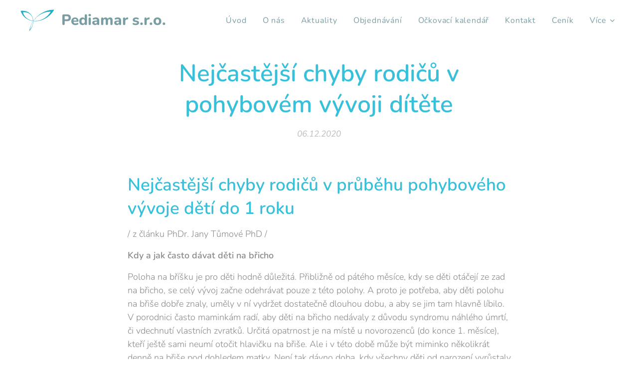

--- FILE ---
content_type: text/html; charset=UTF-8
request_url: https://www.strediskomaresova.cz/l/nejcastejsi-chyby-rodicu-v-pohybovem-vyvoji-ditete/
body_size: 24824
content:
<!DOCTYPE html>
<html class="no-js" prefix="og: https://ogp.me/ns#" lang="cs">
<head><link rel="preconnect" href="https://duyn491kcolsw.cloudfront.net" crossorigin><link rel="preconnect" href="https://fonts.gstatic.com" crossorigin><meta charset="utf-8"><link rel="icon" href="https://duyn491kcolsw.cloudfront.net/files/2d/2di/2div3h.svg?ph=4084d4f74c" type="image/svg+xml" sizes="any"><link rel="icon" href="https://duyn491kcolsw.cloudfront.net/files/07/07f/07fzq8.svg?ph=4084d4f74c" type="image/svg+xml" sizes="16x16"><link rel="icon" href="https://duyn491kcolsw.cloudfront.net/files/1j/1j3/1j3767.ico?ph=4084d4f74c"><link rel="apple-touch-icon" href="https://duyn491kcolsw.cloudfront.net/files/1j/1j3/1j3767.ico?ph=4084d4f74c"><link rel="icon" href="https://duyn491kcolsw.cloudfront.net/files/1j/1j3/1j3767.ico?ph=4084d4f74c">
    <meta http-equiv="X-UA-Compatible" content="IE=edge">
    <title>Nejčastější chyby rodičů v pohybovém vývoji dítěte :: Pediamar s.r.o.</title>
    <meta name="viewport" content="width=device-width,initial-scale=1">
    <meta name="msapplication-tap-highlight" content="no">
    
    <link href="https://duyn491kcolsw.cloudfront.net/files/0r/0rk/0rklmm.css?ph=4084d4f74c" media="print" rel="stylesheet">
    <link href="https://duyn491kcolsw.cloudfront.net/files/2e/2e5/2e5qgh.css?ph=4084d4f74c" media="screen and (min-width:100000em)" rel="stylesheet" data-type="cq" disabled>
    <link rel="stylesheet" href="https://duyn491kcolsw.cloudfront.net/files/41/41k/41kc5i.css?ph=4084d4f74c"><link rel="stylesheet" href="https://duyn491kcolsw.cloudfront.net/files/3b/3b2/3b2e8e.css?ph=4084d4f74c" media="screen and (min-width:37.5em)"><link rel="stylesheet" href="https://duyn491kcolsw.cloudfront.net/files/1o/1op/1op71z.css?ph=4084d4f74c" data-wnd_color_scheme_file=""><link rel="stylesheet" href="https://duyn491kcolsw.cloudfront.net/files/1k/1k1/1k1b0z.css?ph=4084d4f74c" data-wnd_color_scheme_desktop_file="" media="screen and (min-width:37.5em)" disabled=""><link rel="stylesheet" href="https://duyn491kcolsw.cloudfront.net/files/1j/1jo/1jorv9.css?ph=4084d4f74c" data-wnd_additive_color_file=""><link rel="stylesheet" href="https://duyn491kcolsw.cloudfront.net/files/41/41n/41n5rj.css?ph=4084d4f74c" data-wnd_typography_file=""><link rel="stylesheet" href="https://duyn491kcolsw.cloudfront.net/files/3w/3w6/3w62nm.css?ph=4084d4f74c" data-wnd_typography_desktop_file="" media="screen and (min-width:37.5em)" disabled=""><script>(()=>{let e=!1;const t=()=>{if(!e&&window.innerWidth>=600){for(let e=0,t=document.querySelectorAll('head > link[href*="css"][media="screen and (min-width:37.5em)"]');e<t.length;e++)t[e].removeAttribute("disabled");e=!0}};t(),window.addEventListener("resize",t),"container"in document.documentElement.style||fetch(document.querySelector('head > link[data-type="cq"]').getAttribute("href")).then((e=>{e.text().then((e=>{const t=document.createElement("style");document.head.appendChild(t),t.appendChild(document.createTextNode(e)),import("https://duyn491kcolsw.cloudfront.net/client/js.polyfill/container-query-polyfill.modern.js").then((()=>{let e=setInterval((function(){document.body&&(document.body.classList.add("cq-polyfill-loaded"),clearInterval(e))}),100)}))}))}))})()</script>
<link rel="preload stylesheet" href="https://duyn491kcolsw.cloudfront.net/files/2m/2m8/2m8msc.css?ph=4084d4f74c" as="style"><meta name="description" content="Nejčastější chyby rodičů v průběhu pohybového vývoje dětí do 1 roku"><meta name="keywords" content=""><meta name="generator" content="Webnode 2"><meta name="apple-mobile-web-app-capable" content="no"><meta name="apple-mobile-web-app-status-bar-style" content="black"><meta name="format-detection" content="telephone=no">



<meta property="og:url" content="https://strediskomaresova.cz/l/nejcastejsi-chyby-rodicu-v-pohybovem-vyvoji-ditete/"><meta property="og:title" content="Nejčastější chyby rodičů v pohybovém vývoji dítěte :: Pediamar s.r.o."><meta property="og:type" content="article"><meta property="og:description" content="Nejčastější chyby rodičů v průběhu pohybového vývoje dětí do 1 roku"><meta property="og:site_name" content="Pediamar s.r.o."><meta property="og:article:published_time" content="2020-12-06T00:00:00+0100"><meta property="fb:app_id" content="225951590755638"><meta name="robots" content="index,follow"><link rel="canonical" href="https://www.strediskomaresova.cz/l/nejcastejsi-chyby-rodicu-v-pohybovem-vyvoji-ditete/"><script>window.checkAndChangeSvgColor=function(c){try{var a=document.getElementById(c);if(a){c=[["border","borderColor"],["outline","outlineColor"],["color","color"]];for(var h,b,d,f=[],e=0,m=c.length;e<m;e++)if(h=window.getComputedStyle(a)[c[e][1]].replace(/\s/g,"").match(/^rgb[a]?\(([0-9]{1,3}),([0-9]{1,3}),([0-9]{1,3})/i)){b="";for(var g=1;3>=g;g++)b+=("0"+parseInt(h[g],10).toString(16)).slice(-2);"0"===b.charAt(0)&&(d=parseInt(b.substr(0,2),16),d=Math.max(16,d),b=d.toString(16)+b.slice(-4));f.push(c[e][0]+"="+b)}if(f.length){var k=a.getAttribute("data-src"),l=k+(0>k.indexOf("?")?"?":"&")+f.join("&");a.src!=l&&(a.src=l,a.outerHTML=a.outerHTML)}}}catch(n){}};</script><script>
		window._gtmDataLayer = window._gtmDataLayer || [];
		(function(w,d,s,l,i){w[l]=w[l]||[];w[l].push({'gtm.start':new Date().getTime(),event:'gtm.js'});
		var f=d.getElementsByTagName(s)[0],j=d.createElement(s),dl=l!='dataLayer'?'&l='+l:'';
		j.async=true;j.src='https://www.googletagmanager.com/gtm.js?id='+i+dl;f.parentNode.insertBefore(j,f);})
		(window,document,'script','_gtmDataLayer','GTM-542MMSL');</script></head>
<body class="l wt-blogpost l-default l-d-none b-btn-r b-btn-s-m b-btn-dn b-btn-bw-1 img-d-n img-t-u img-h-n line-solid b-e-ds lbox-d c-s-l   wnd-fe"><noscript>
				<iframe
				 src="https://www.googletagmanager.com/ns.html?id=GTM-542MMSL"
				 height="0"
				 width="0"
				 style="display:none;visibility:hidden"
				 >
				 </iframe>
			</noscript>

<div class="wnd-page l-page cs-sky ac-none t-t-fs-m t-t-fw-s t-t-sp-n t-t-d-n t-s-fs-m t-s-fw-l t-s-sp-n t-s-d-n t-p-fs-m t-p-fw-l t-p-sp-n t-h-fs-m t-h-fw-s t-h-sp-n t-bq-fs-m t-bq-fw-l t-bq-sp-n t-bq-d-l t-btn-fw-s t-nav-fw-l t-pd-fw-l t-nav-tt-n">
    <div class="l-w t cf t-15">
        <div class="l-bg cf">
            <div class="s-bg-l">
                
                
            </div>
        </div>
        <header class="l-h cf">
            <div class="sw cf">
	<div class="sw-c cf"><section data-space="true" class="s s-hn s-hn-default wnd-mt-classic wnd-na-c logo-classic sc-w   wnd-w-wider wnd-nh-m  menu-default">
	<div class="s-w">
		<div class="s-o">

			<div class="s-bg">
                <div class="s-bg-l">
                    
                    
                </div>
			</div>

			<div class="h-w h-f wnd-fixed">

				<div class="n-l">
					<div class="s-c menu-nav">
						<div class="logo-block">
							<div class="b b-l logo logo-default logo-nb nunito wnd-logo-with-text wnd-iar-2-1 logo-25 b-ls-m">
	<div class="b-l-c logo-content">
		<a class="b-l-link logo-link" href="/home/">

			

			<div class="b-l-embed logo-embed">
				<div class="b-l-embed-w logo-embed-cell">
					<embed class="b-l-embed-svg logo-svg" id="wnd_LogoBlock_973853_img" type="image/svg+xml" style="aspect-ratio:50/33;" data-src="https://duyn491kcolsw.cloudfront.net/files/3o/3oi/3oi3em.svg?ph=4084d4f74c">
				<script>checkAndChangeSvgColor('wnd_LogoBlock_973853_img');window.addEventListener('resize', function(event){checkAndChangeSvgColor('wnd_LogoBlock_973853_img');}, true);</script></div>
			</div>

			<div class="b-l-br logo-br"></div>

			<div class="b-l-text logo-text-wrapper">
				<div class="b-l-text-w logo-text">
					<span class="b-l-text-c logo-text-cell"><font class="wnd-font-size-120"><strong>Pediamar s.r.o.</strong></font></span>
				</div>
			</div>

		</a>
	</div>
</div>
						</div>

						<div id="menu-slider">
							<div id="menu-block">
								<nav id="menu"><div class="menu-font menu-wrapper">
	<a href="#" class="menu-close" rel="nofollow" title="Close Menu"></a>
	<ul role="menubar" aria-label="Menu" class="level-1">
		<li role="none" class="wnd-homepage">
			<a class="menu-item" role="menuitem" href="/home/"><span class="menu-item-text">Úvod</span></a>
			
		</li><li role="none">
			<a class="menu-item" role="menuitem" href="/o-nas/"><span class="menu-item-text">O nás</span></a>
			
		</li><li role="none">
			<a class="menu-item" role="menuitem" href="/aktuality/"><span class="menu-item-text">Aktuality</span></a>
			
		</li><li role="none">
			<a class="menu-item" role="menuitem" href="/objednavani/"><span class="menu-item-text">Objednávání</span></a>
			
		</li><li role="none">
			<a class="menu-item" role="menuitem" href="/ockovaci-kalendar/"><span class="menu-item-text">Očkovací kalendář</span></a>
			
		</li><li role="none">
			<a class="menu-item" role="menuitem" href="/kontakt/"><span class="menu-item-text">Kontakt</span></a>
			
		</li><li role="none">
			<a class="menu-item" role="menuitem" href="/cenik/"><span class="menu-item-text">Ceník</span></a>
			
		</li><li role="none">
			<a class="menu-item" role="menuitem" href="/smlouvy-s-pojistovnami/"><span class="menu-item-text">Smlouvy s pojišťovnami</span></a>
			
		</li><li role="none">
			<a class="menu-item" role="menuitem" href="/kontakty-na-odborne-lekare/"><span class="menu-item-text">Kontakty na odborné lékaře</span></a>
			
		</li><li role="none" class="wnd-active-path">
			<a class="menu-item" role="menuitem" href="/uzitecne-informace/"><span class="menu-item-text">Užitečné informace</span></a>
			
		</li>
	</ul>
	<span class="more-text">Více</span>
</div></nav>
							</div>
						</div>

						<div class="cart-and-mobile">
							
							

							<div id="menu-mobile">
								<a href="#" id="menu-submit"><span></span>Menu</a>
							</div>
						</div>

					</div>
				</div>

			</div>

		</div>
	</div>
</section></div>
</div>
        </header>
        <main class="l-m cf">
            <div class="sw cf">
	<div class="sw-c cf"><section data-space="true" class="s s-hm s-hm-bdh s-bdh cf sc-w   wnd-w-default wnd-s-normal wnd-h-auto wnd-nh-m wnd-p-cc hn-default">
    <div class="s-w cf">
	    <div class="s-o cf">
	        <div class="s-bg cf">
                <div class="s-bg-l">
                    
                    
                </div>
	        </div>
	        <div class="h-c s-c cf">
		        <div class="s-bdh-c b b-s-l b-s-r b-cs cf">
			        <div class="s-bdh-w">
			            <h1 class="s-bdh-t"><div class="ld">
	<span class="ld-c">Nejčastější chyby rodičů v pohybovém vývoji dítěte</span>
</div></h1>
			            <span class="s-bdh-d"><div class="ld">
	<span class="ld-c">06.12.2020</span>
</div></span>
			        </div>
		        </div>
	        </div>
	    </div>
    </div>
</section><section class="s s-basic cf sc-w   wnd-w-default wnd-s-normal wnd-h-auto" data-wnd_brightness="0" data-wnd_last_section>
	<div class="s-w cf">
		<div class="s-o s-fs cf">
			<div class="s-bg cf">
				<div class="s-bg-l">
                    
					
				</div>
			</div>
			<div class="s-c s-fs cf">
				<div class="ez cf wnd-no-cols">
	<div class="ez-c"><div class="b b-text cf">
	<div class="b-c b-text-c b-s b-s-t60 b-s-b60 b-cs cf"><h2>Nejčastější chyby rodičů v průběhu pohybového vývoje dětí do 1 roku  </h2><p>/ z článku PhDr. Jany
Tůmové PhD /  </p><p><strong>Kdy a jak
často dávat děti na břicho</strong></p><p>Poloha na
bříšku je pro děti hodně důležitá. Přibližně od pátého měsíce, kdy se děti
otáčejí ze zad na břicho, se celý vývoj začne odehrávat pouze z této
polohy. A proto je potřeba, aby děti polohu na břiše dobře znaly, uměly
v ní vydržet dostatečně dlouhou dobu, a aby se jim tam hlavně líbilo.
V porodnici často maminkám radí, aby děti na břicho nedávaly z důvodu
syndromu náhlého úmrtí, či vdechnutí vlastních zvratků. Určitá opatrnost je na
místě u novorozenců (do konce 1. měsíce), kteří ještě sami neumí otočit
hlavičku na břiše. Ale i v této době může být miminko několikrát denně na
břiše pod dohledem matky. Není tak dávno doba, kdy všechny děti od narození
vyrůstaly v poloze na břiše. </p><p><strong>Kdy začít
děti pokládat na zem </strong></p><p>Mezi třetím
a čtvrtým měsícem je vhodné začít nechávat děti často na tvrdé podložce, kde se
můžou dobře opřít a volně pohybovat. Z hlediska bezpečnosti je
nejvhodnější zem. Pokud máte doma chladněji, lze použít hrací deku, pěnové
puzzle či kusový koberec. Hrazdičku dávejte jen občas, línější děti se rády jen
dívají a nesnaží se uchopit vzdálenější hračku. Fixace v lehátku dítěti
neublíží, pokud tam bude tak 10% času. V jiném případě (nad 50% času
stráveného v lehátku) se hodně blokuje vývoj dítěte. V tomto věku
bývají děti často na posteli či gauči. Pro miminko to není ani bezpečné ani
prospěšné. Matrace je moc měkká, dítě se nemůže pořádně opřít a dochází
k blokování vývoje. Miminko, které si hraje na zemi, naopak můžete volně
přenášet, podle toho v jakém pokoji zrovna jste. Většinou dětem stačí,
když vás vidí a jsou spokojené. Výhodou pobývání dětí jinde než v postýlce
je i získání určitého režimu - postýlka je na spaní, zem na hraní. Tento režim
vám hodně usnadní ukládání dítěte ke spánku. </p><p><strong>Kdy děti
samy sedí </strong></p><p>Existuje
velmi rozšířená fáma o tom, že v 6 měsících by mělo dítě už samo sedět.
Z hlediska vývoje je ale tento požadavek zcela nereálný. Tento názor
přetrvává ještě z doby, kdy byly děti běžně pasivně posazované, z důvodu
trénování zádových svalů. Bohužel, až když tato generace dorostla, zjistilo se,
že je bolí záda mnohem častěji a dříve, než jiné generace. A pátralo se proč.
Nakonec došli odborníci k závěru, že záda byla přetěžovaná už
v dětství, a názor o pasivním posazování dětí se diametrálně změnil.
Bohužel v USA jsou ve fázi pasivního posazování teprve nyní, takže spousta
knih přeložených z angličtiny, vás může k pasivnímu sedu nabádat. Sed
je vyvrcholením celého vývoje. Většina dětí nejdříve stojí a leze, a až poté,
co si lezením posílí zádové svaly, začíná sedět. Sednou si tak, že
z polohy na všech čtyřech jdou na bok a poté si vyndají jednu nebo obě
dolní končetiny. Ze začátku se většinou ještě drží rukama země. Až
v okamžiku, kdy si uvolní ruce pro hru, jsou záda připravená na sed.
V žádném případě není možný sed z lehu na zádech, tak jako u
dospělých. Někdy si děti tak sednou, když jsou ve zvýšené poloze (autosedačka,
kočár, klín ad.), nebo se za něco chytnou a vytáhnou se do sedu (tyčky od
postýlky, madlo v kočárku). Ale i to je pasivní sed, stejný jako byste je
posadily na zem vy samy. Zde je na místě pevně kšírovat bezpečnostními  pásy tak, aby se dítě nemohlo posadit. A proč
je pasivní sed tak nebezpečný. Protože kromě toho, že dětem ničí záda, je
schopný i zablokovat psychomotorický vývoj. Většina pasivně posazených dětí
nikdy, nebo jen velmi krátce leze. Sed je cíl celého vývoje a lezení je cesta
k němu. Pokud dítěti nabídnete cíl dřív, než projde cestu, pravděpodobně
už se po ní nikdy nevydá.</p><p><strong>Proč některé
děti nelezou </strong></p><p>Lezení je
jedním z nejzdravějších pohybů ve vývoji vůbec. Nejen že propojuje
hemisféry a tím zlepšuje koordinaci a soustředění, ale hlavně posiluje zádové a
břišní svaly a připravuje tělo na sed. Děti, které lezou , jsou samy sobě
nejlepším terapeutem. Dokáží  se prolézt
drobnými nesrovnalostmi těla. Lezení zaujímá ve vývoji veliký časový úsek,
většinou 4 až 5 měsíců, než začnou děti samy chodit. Bohužel i dnes je dost
dětí, které nelezou. Důvodů je více, ale mezi nejčastější patří bezkonkurenčně
pasivní sed. Některé děti nemohou lézt kvůli chodítku. Chodítko je pomůcka,
která může dítěti jedině ublížit. V žádném případě mu neumožní rychlejší
nástup chůze. Je výhodná jen pro rodiče, kteří chtějí mít klid od svých dětí.
Dětem se líbí, že vidí z jiné perspektivy a rodiče jsou rádi, že se jim
nemůže nic stát. Bohužel se jim nemůže stát ani to, aby lezly. Děti se na vás
stávají závislými, seberete jim radost z toho, co dokázaly ony samy.
Motivace dětí dostat se do sedu je totiž hnacím motorem celého vývoje. </p><p><strong>Stoj a
chytání dětí</strong></p><p>Dítě, které
se dostane do stoje, je potřeba co nejdříve naučit jak dolů. Pokud maminka
začne dítě chytat nebo sundávat ze stoje, dítě má pocit, že matka je součástí
jeho pohybového stereotypu. Takové dítě se pouští, kdykoliv vidí matku
v blízkosti, dokonce i v době, kdy už dávno umí dolů. Proto se
většina úrazů stává v přímé blízkosti rodičů. Naopak dítě, které není
chytané, se velmi brzy naučí spoléhat samo na sebe. Při nácviku slézání ze
stoje doporučuji odstoupit na dostatečně velkou vzdálenost a udržovat
s dítětem oční kontakt. Mluvte na něj klidným tónem, aby se drželo a
nepouštělo, jinak spadne. Lákejte dítě pomocí hračky dolů, ale nedovolte, aby
se vás chytalo. Pokud dítě odmítá spolupracovat, radši obě nohy pokrčte
v kolenou do kleku, než abyste ho sundala. Z kleku se už dítě bez
problémů dostane na zem, a přitom si může natrénovat jak na to. Při případném
pádu situaci zlehčete, určitě nelitujte. Dramatický výraz vašeho obličeje může
rozplakat i velmi statečné dítě. Každý pád je důležitá informace do mozku, jak
příště neprovést pohyb. Hlavička vašeho dítěte je na pád teď připravena mnohem
lépe, než když srostou lebeční švy. Určitě nedoporučuji obkládat polštáři či
pořídit helmu. Každé dítě brzdí (či nebrzdí) svůj pád podle povrchu, na který
je zvyklý. A většinou na asfaltu vaše dítě nikdy žádný polštář nepotká a ani
helmu na sobě celý život mít nebude. </p><p><strong>Vodění dětí
za ruce</strong></p><p>Většina dětí
potřebuje od prvního stoje do chůze urazit dlouhých 4- 5 měsíců, které tráví
lezením a obcházením nábytku. Většinou si rodiče myslí, že chůze přichází
mnohem dříve. Často se stává, že chtějí tuto fázi zkrátit voděním za ruce, a
tím urychlit nástup chůze. Vodění za ruce nemá bohužel s chůzí moc
společného a už vůbec ji neurychluje. Dítě se do vás pověsí a reflexně pohybuje
nohama. Vaše dobře myšlená pomoc se obrátí spíše proti dítěti, nastává stagnace
vývoje. Dítě se fyziologicky nemá kam ve vývoji posunout a nástup chůze se
naopak zpomaluje. A tak většina dětí voděných za ruce začíná chodit až kolem
15- 18 měsíce. A jejich rodiče či babičky často končí v ordinacích
rehabilitačních lékařů s bolestmi zad. Proto doporučuji nechat své dítě v
klidu lézt a obcházet nábytek, nijak nezasahovat do jeho vývoje a chůze přijde
tak brzy, jak jen to je u vašeho dítěte možné.&nbsp;</p><h3><strong style="">NEJVÍCE POMUŽETE SVÝM
DĚTEM TÍM, ŽE JIM NEBUDETE VUBEC POMÁHAT.</strong></h3></div>
</div></div>
</div>
			</div>
		</div>
	</div>
</section></div>
</div>
<div class="s-bdf b-s b-s-t200 b-cs " data-wnd_social_buttons="true">
	<div class="s-bdf-share b-s-b200"><div id="fb-root"></div><script src="https://connect.facebook.net/cs_CZ/sdk.js#xfbml=1&amp;version=v5.0&amp;appId=225951590755638&amp;autoLogAppEvents=1" async defer crossorigin="anonymous"></script><div style="margin-right: 20px" class="fb-share-button" data-href="https://www.strediskomaresova.cz/l/nejcastejsi-chyby-rodicu-v-pohybovem-vyvoji-ditete/" data-layout="button" data-size="large"><a class="fb-xfbml-parse-ignore" target="_blank" href="https://www.facebook.com/sharer/sharer.php?u=https%3A%2F%2Fwww.strediskomaresova.cz%2Fl%2Fnejcastejsi-chyby-rodicu-v-pohybovem-vyvoji-ditete%2F&amp;src=sdkpreparse">Share</a></div><a href="https://twitter.com/share" class="twitter-share-button" data-size="large">Tweet</a><script>window.twttr=function(t,e,r){var n,i=t.getElementsByTagName(e)[0],w=window.twttr||{};return t.getElementById(r)?w:((n=t.createElement(e)).id=r,n.src="https://platform.twitter.com/widgets.js",i.parentNode.insertBefore(n,i),w._e=[],w.ready=function(t){w._e.push(t)},w)}(document,"script","twitter-wjs");</script></div>
	<div class="s-bdf-comments"><div id="wnd-fb-comments" class="fb-comments" data-href="https://www.strediskomaresova.cz/l/nejcastejsi-chyby-rodicu-v-pohybovem-vyvoji-ditete/" data-numposts="5" data-colorscheme="light"></div></div>
	<div class="s-bdf-html"></div>
</div>

        </main>
        <footer class="l-f cf">
            <div class="sw cf">
	<div class="sw-c cf"><section data-wn-border-element="s-f-border" class="s s-f s-f-basic s-f-simple sc-w   wnd-w-default wnd-s-higher">
	<div class="s-w">
		<div class="s-o">
			<div class="s-bg">
                <div class="s-bg-l">
                    
                    
                </div>
			</div>
			<div class="s-c s-f-l-w s-f-border">
				<div class="s-f-l b-s b-s-t0 b-s-b0">
					<div class="s-f-l-c s-f-l-c-first">
						<div class="s-f-cr"><span class="it b link">
	<span class="it-c">Pediamar s.r.o.</span>
</span></div>
						<div class="s-f-sf">
                            <span class="sf b">
<span class="sf-content sf-c link"></span>
</span>
                            
                            
                            
                            
                        </div>
					</div>
					<div class="s-f-l-c s-f-l-c-last">
						<div class="s-f-lang lang-select cf">
	
</div>
					</div>
                    <div class="s-f-l-c s-f-l-c-currency">
                        <div class="s-f-ccy ccy-select cf">
	
</div>
                    </div>
				</div>
			</div>
		</div>
	</div>
</section></div>
</div>
        </footer>
    </div>
    
</div>


<script src="https://duyn491kcolsw.cloudfront.net/files/3e/3em/3eml8v.js?ph=4084d4f74c" crossorigin="anonymous" type="module"></script><script>document.querySelector(".wnd-fe")&&[...document.querySelectorAll(".c")].forEach((e=>{const t=e.querySelector(".b-text:only-child");t&&""===t.querySelector(".b-text-c").innerText&&e.classList.add("column-empty")}))</script>


<script src="https://duyn491kcolsw.cloudfront.net/client.fe/js.compiled/lang.cz.2088.js?ph=4084d4f74c" crossorigin="anonymous"></script><script src="https://duyn491kcolsw.cloudfront.net/client.fe/js.compiled/compiled.multi.2-2195.js?ph=4084d4f74c" crossorigin="anonymous"></script><script>var wnd = wnd || {};wnd.$data = {"image_content_items":{"wnd_ThumbnailBlock_521044":{"id":"wnd_ThumbnailBlock_521044","type":"wnd.pc.ThumbnailBlock"},"wnd_Section_default_496399":{"id":"wnd_Section_default_496399","type":"wnd.pc.Section"},"wnd_LogoBlock_973853":{"id":"wnd_LogoBlock_973853","type":"wnd.pc.LogoBlock"},"wnd_FooterSection_footer_131604":{"id":"wnd_FooterSection_footer_131604","type":"wnd.pc.FooterSection"}},"svg_content_items":{"wnd_LogoBlock_973853":{"id":"wnd_LogoBlock_973853","type":"wnd.pc.LogoBlock"}},"content_items":[],"eshopSettings":{"ESHOP_SETTINGS_DISPLAY_PRICE_WITHOUT_VAT":false,"ESHOP_SETTINGS_DISPLAY_ADDITIONAL_VAT":false,"ESHOP_SETTINGS_DISPLAY_SHIPPING_COST":false},"project_info":{"isMultilanguage":false,"isMulticurrency":false,"eshop_tax_enabled":"1","country_code":"","contact_state":"","eshop_tax_type":"VAT","eshop_discounts":false,"graphQLURL":"https:\/\/strediskomaresova.cz\/servers\/graphql\/","iubendaSettings":{"cookieBarCode":"","cookiePolicyCode":"","privacyPolicyCode":"","termsAndConditionsCode":""}}};</script><script>wnd.$system = {"fileSystemType":"aws_s3","localFilesPath":"https:\/\/www.strediskomaresova.cz\/_files\/","awsS3FilesPath":"https:\/\/4084d4f74c.clvaw-cdnwnd.com\/8bae7dde6567aa34ff044ccb690c90f3\/","staticFiles":"https:\/\/duyn491kcolsw.cloudfront.net\/files","isCms":false,"staticCDNServers":["https:\/\/duyn491kcolsw.cloudfront.net\/"],"fileUploadAllowExtension":["jpg","jpeg","jfif","png","gif","bmp","ico","svg","webp","tiff","pdf","doc","docx","ppt","pptx","pps","ppsx","odt","xls","xlsx","txt","rtf","mp3","wma","wav","ogg","amr","flac","m4a","3gp","avi","wmv","mov","mpg","mkv","mp4","mpeg","m4v","swf","gpx","stl","csv","xml","txt","dxf","dwg","iges","igs","step","stp"],"maxUserFormFileLimit":4194304,"frontendLanguage":"cz","backendLanguage":"cz","frontendLanguageId":"1","page":{"id":50000001,"identifier":"l","template":{"id":200000061,"styles":{"typography":"t-15_new","scheme":"cs-sky","additiveColor":"ac-none","acHeadings":false,"acSubheadings":false,"acIcons":false,"acOthers":false,"imageStyle":"img-d-n","imageHover":"img-h-n","imageTitle":"img-t-u","buttonStyle":"b-btn-r","buttonSize":"b-btn-s-m","buttonDecoration":"b-btn-dn","buttonBorders":"b-btn-bw-1","lineStyle":"line-solid","eshopGridItemAlign":"b-e-c","eshopGridItemStyle":"b-e-ds","lightboxStyle":"lbox-d","background":{"default":null},"backgroundSettings":{"default":""},"columnSpaces":"c-s-l","layoutType":"l-default","layoutDecoration":"l-d-none","formStyle":"default","menuType":"wnd-mt-classic","menuStyle":"menu-default","sectionWidth":"wnd-w-default","sectionSpace":"wnd-s-normal","typoTitleSizes":"t-t-fs-m","typoTitleWeights":"t-t-fw-s","typoTitleSpacings":"t-t-sp-n","typoTitleDecorations":"t-t-d-n","typoHeadingSizes":"t-h-fs-m","typoHeadingWeights":"t-h-fw-s","typoHeadingSpacings":"t-h-sp-n","typoSubtitleSizes":"t-s-fs-m","typoSubtitleWeights":"t-s-fw-l","typoSubtitleSpacings":"t-s-sp-n","typoSubtitleDecorations":"t-s-d-n","typoParagraphSizes":"t-p-fs-m","typoParagraphWeights":"t-p-fw-l","typoParagraphSpacings":"t-p-sp-n","typoBlockquoteSizes":"t-bq-fs-m","typoBlockquoteWeights":"t-bq-fw-l","typoBlockquoteSpacings":"t-bq-sp-n","typoBlockquoteDecorations":"t-bq-d-l","buttonWeight":"t-btn-fw-s","menuWeight":"t-nav-fw-l","productWeight":"t-pd-fw-l","menuTextTransform":"t-nav-tt-n"}},"layout":"blog_detail","name":"Nej\u010dast\u011bj\u0161\u00ed chyby rodi\u010d\u016f v pohybov\u00e9m v\u00fdvoji d\u00edt\u011bte","html_title":null,"language":"cz","langId":1,"isHomepage":false,"meta_description":null,"meta_keywords":null,"header_code":null,"footer_code":null,"styles":null,"countFormsEntries":[]},"listingsPrefix":"\/l\/","productPrefix":"\/p\/","cartPrefix":"\/cart\/","checkoutPrefix":"\/checkout\/","searchPrefix":"\/search\/","isCheckout":false,"isEshop":false,"hasBlog":true,"isProductDetail":false,"isListingDetail":true,"listing_page":{"id":200000223,"template_id":50000000,"link":"\/uzitecne-informace\/","identifier":"nejcastejsi-chyby-rodicu-v-pohybovem-vyvoji-ditete"},"hasEshopAnalytics":false,"gTagId":null,"gAdsId":null,"format":{"be":{"DATE_TIME":{"mask":"%d.%m.%Y %H:%M","regexp":"^(((0?[1-9]|[1,2][0-9]|3[0,1])\\.(0?[1-9]|1[0-2])\\.[0-9]{1,4})(( [0-1][0-9]| 2[0-3]):[0-5][0-9])?|(([0-9]{4}(0[1-9]|1[0-2])(0[1-9]|[1,2][0-9]|3[0,1])(0[0-9]|1[0-9]|2[0-3])[0-5][0-9][0-5][0-9])))?$"},"DATE":{"mask":"%d.%m.%Y","regexp":"^((0?[1-9]|[1,2][0-9]|3[0,1])\\.(0?[1-9]|1[0-2])\\.[0-9]{1,4})$"},"CURRENCY":{"mask":{"point":",","thousands":" ","decimals":2,"mask":"%s","zerofill":true,"ignoredZerofill":true}}},"fe":{"DATE_TIME":{"mask":"%d.%m.%Y %H:%M","regexp":"^(((0?[1-9]|[1,2][0-9]|3[0,1])\\.(0?[1-9]|1[0-2])\\.[0-9]{1,4})(( [0-1][0-9]| 2[0-3]):[0-5][0-9])?|(([0-9]{4}(0[1-9]|1[0-2])(0[1-9]|[1,2][0-9]|3[0,1])(0[0-9]|1[0-9]|2[0-3])[0-5][0-9][0-5][0-9])))?$"},"DATE":{"mask":"%d.%m.%Y","regexp":"^((0?[1-9]|[1,2][0-9]|3[0,1])\\.(0?[1-9]|1[0-2])\\.[0-9]{1,4})$"},"CURRENCY":{"mask":{"point":",","thousands":" ","decimals":2,"mask":"%s","zerofill":true,"ignoredZerofill":true}}}},"e_product":null,"listing_item":{"id":200000056,"name":"Nej\u010dast\u011bj\u0161\u00ed chyby rodi\u010d\u016f v pohybov\u00e9m v\u00fdvoji d\u00edt\u011bte","identifier":"nejcastejsi-chyby-rodicu-v-pohybovem-vyvoji-ditete","date":"20201206000000","meta_description":null,"meta_keywords":null,"html_title":null,"styles":null,"content_items":{"wnd_PerexBlock_70347":{"type":"wnd.pc.PerexBlock","id":"wnd_PerexBlock_70347","context":"page","text":"\u003Ch2\u003ENej\u010dast\u011bj\u0161\u00ed chyby rodi\u010d\u016f v pr\u016fb\u011bhu pohybov\u00e9ho v\u00fdvoje d\u011bt\u00ed do 1 roku\u003C\/h2\u003E"},"wnd_ThumbnailBlock_521044":{"type":"wnd.pc.ThumbnailBlock","id":"wnd_ThumbnailBlock_521044","context":"page","style":{"background":{"default":[],"overlays":[]},"backgroundSettings":{"default":[]}}},"wnd_SectionWrapper_912803":{"type":"wnd.pc.SectionWrapper","id":"wnd_SectionWrapper_912803","context":"page","content":["wnd_BlogDetailHeaderSection_blog_detail_header_230288","wnd_Section_default_496399"]},"wnd_BlogDetailHeaderSection_blog_detail_header_230288":{"type":"wnd.pc.BlogDetailHeaderSection","contentIdentifier":"blog_detail_header","id":"wnd_BlogDetailHeaderSection_blog_detail_header_230288","context":"page","content":{"default":["wnd_ListingDataBlock_648892","wnd_ListingDataBlock_548166"],"default_box":["wnd_ListingDataBlock_648892","wnd_ListingDataBlock_548166"]},"contentMap":{"wnd.pc.ListingDataBlock":{"name":"wnd_ListingDataBlock_648892","date":"wnd_ListingDataBlock_548166"}},"style":{"sectionColor":{"default":"sc-w"}},"variant":{"default":"default"}},"wnd_ListingDataBlock_648892":{"type":"wnd.pc.ListingDataBlock","id":"wnd_ListingDataBlock_648892","context":"page","refDataType":"listing_items","refDataKey":"listing_items.name","refDataId":200000033},"wnd_ListingDataBlock_548166":{"type":"wnd.pc.ListingDataBlock","id":"wnd_ListingDataBlock_548166","context":"page","refDataType":"listing_items","refDataKey":"listing_items.date","refDataId":200000033},"wnd_Section_default_496399":{"type":"wnd.pc.Section","contentIdentifier":"default","id":"wnd_Section_default_496399","context":"page","content":{"default":["wnd_EditZone_951901"],"default_box":["wnd_EditZone_951901"]},"contentMap":{"wnd.pc.EditZone":{"master-01":"wnd_EditZone_951901"}},"style":{"sectionColor":{"default":"sc-w"},"sectionWidth":{"default":"wnd-w-default"},"sectionSpace":{"default":"wnd-s-normal"},"sectionHeight":{"default":"wnd-h-auto"},"sectionPosition":{"default":"wnd-p-cc"}},"variant":{"default":"default"}},"wnd_EditZone_951901":{"type":"wnd.pc.EditZone","id":"wnd_EditZone_951901","context":"page","content":["wnd_TextBlock_710937"]},"wnd_TextBlock_710937":{"type":"wnd.pc.TextBlock","id":"wnd_TextBlock_710937","context":"page","code":"\u003Ch2\u003ENej\u010dast\u011bj\u0161\u00ed chyby rodi\u010d\u016f v pr\u016fb\u011bhu pohybov\u00e9ho v\u00fdvoje d\u011bt\u00ed do 1 roku  \u003C\/h2\u003E\u003Cp\u003E\/ z \u010dl\u00e1nku PhDr. Jany\nT\u016fmov\u00e9 PhD \/  \u003C\/p\u003E\u003Cp\u003E\u003Cstrong\u003EKdy a jak\n\u010dasto d\u00e1vat d\u011bti na b\u0159icho\u003C\/strong\u003E\u003C\/p\u003E\u003Cp\u003EPoloha na\nb\u0159\u00ed\u0161ku je pro d\u011bti hodn\u011b d\u016fle\u017eit\u00e1. P\u0159ibli\u017en\u011b od p\u00e1t\u00e9ho m\u011bs\u00edce, kdy se d\u011bti\not\u00e1\u010dej\u00ed ze zad na b\u0159icho, se cel\u00fd v\u00fdvoj za\u010dne odehr\u00e1vat pouze z t\u00e9to\npolohy. A proto je pot\u0159eba, aby d\u011bti polohu na b\u0159i\u0161e dob\u0159e znaly, um\u011bly\nv n\u00ed vydr\u017eet dostate\u010dn\u011b dlouhou dobu, a aby se jim tam hlavn\u011b l\u00edbilo.\nV porodnici \u010dasto mamink\u00e1m rad\u00ed, aby d\u011bti na b\u0159icho ned\u00e1valy z d\u016fvodu\nsyndromu n\u00e1hl\u00e9ho \u00famrt\u00ed, \u010di vdechnut\u00ed vlastn\u00edch zvratk\u016f. Ur\u010dit\u00e1 opatrnost je na\nm\u00edst\u011b u novorozenc\u016f (do konce 1. m\u011bs\u00edce), kte\u0159\u00ed je\u0161t\u011b sami neum\u00ed oto\u010dit\nhlavi\u010dku na b\u0159i\u0161e. Ale i v t\u00e9to dob\u011b m\u016f\u017ee b\u00fdt miminko n\u011bkolikr\u00e1t denn\u011b na\nb\u0159i\u0161e pod dohledem matky. Nen\u00ed tak d\u00e1vno doba, kdy v\u0161echny d\u011bti od narozen\u00ed\nvyr\u016fstaly v poloze na b\u0159i\u0161e. \u003C\/p\u003E\u003Cp\u003E\u003Cstrong\u003EKdy za\u010d\u00edt\nd\u011bti pokl\u00e1dat na zem \u003C\/strong\u003E\u003C\/p\u003E\u003Cp\u003EMezi t\u0159et\u00edm\na \u010dtvrt\u00fdm m\u011bs\u00edcem je vhodn\u00e9 za\u010d\u00edt nech\u00e1vat d\u011bti \u010dasto na tvrd\u00e9 podlo\u017ece, kde se\nm\u016f\u017eou dob\u0159e op\u0159\u00edt a voln\u011b pohybovat. Z hlediska bezpe\u010dnosti je\nnejvhodn\u011bj\u0161\u00ed zem. Pokud m\u00e1te doma chladn\u011bji, lze pou\u017e\u00edt hrac\u00ed deku, p\u011bnov\u00e9\npuzzle \u010di kusov\u00fd koberec. Hrazdi\u010dku d\u00e1vejte jen ob\u010das, l\u00edn\u011bj\u0161\u00ed d\u011bti se r\u00e1dy jen\nd\u00edvaj\u00ed a nesna\u017e\u00ed se uchopit vzd\u00e1len\u011bj\u0161\u00ed hra\u010dku. Fixace v leh\u00e1tku d\u00edt\u011bti\nneubl\u00ed\u017e\u00ed, pokud tam bude tak 10% \u010dasu. V jin\u00e9m p\u0159\u00edpad\u011b (nad 50% \u010dasu\nstr\u00e1ven\u00e9ho v leh\u00e1tku) se hodn\u011b blokuje v\u00fdvoj d\u00edt\u011bte. V tomto v\u011bku\nb\u00fdvaj\u00ed d\u011bti \u010dasto na posteli \u010di gau\u010di. Pro miminko to nen\u00ed ani bezpe\u010dn\u00e9 ani\nprosp\u011b\u0161n\u00e9. Matrace je moc m\u011bkk\u00e1, d\u00edt\u011b se nem\u016f\u017ee po\u0159\u00e1dn\u011b op\u0159\u00edt a doch\u00e1z\u00ed\nk blokov\u00e1n\u00ed v\u00fdvoje. Miminko, kter\u00e9 si hraje na zemi, naopak m\u016f\u017eete voln\u011b\np\u0159en\u00e1\u0161et, podle toho v jak\u00e9m pokoji zrovna jste. V\u011bt\u0161inou d\u011btem sta\u010d\u00ed,\nkdy\u017e v\u00e1s vid\u00ed a jsou spokojen\u00e9. V\u00fdhodou pob\u00fdv\u00e1n\u00ed d\u011bt\u00ed jinde ne\u017e v post\u00fdlce\nje i z\u00edsk\u00e1n\u00ed ur\u010dit\u00e9ho re\u017eimu - post\u00fdlka je na span\u00ed, zem na hran\u00ed. Tento re\u017eim\nv\u00e1m hodn\u011b usnadn\u00ed ukl\u00e1d\u00e1n\u00ed d\u00edt\u011bte ke sp\u00e1nku. \u003C\/p\u003E\u003Cp\u003E\u003Cstrong\u003EKdy d\u011bti\nsamy sed\u00ed \u003C\/strong\u003E\u003C\/p\u003E\u003Cp\u003EExistuje\nvelmi roz\u0161\u00ed\u0159en\u00e1 f\u00e1ma o tom, \u017ee v 6 m\u011bs\u00edc\u00edch by m\u011blo d\u00edt\u011b u\u017e samo sed\u011bt.\nZ hlediska v\u00fdvoje je ale tento po\u017eadavek zcela nere\u00e1ln\u00fd. Tento n\u00e1zor\np\u0159etrv\u00e1v\u00e1 je\u0161t\u011b z doby, kdy byly d\u011bti b\u011b\u017en\u011b pasivn\u011b posazovan\u00e9, z d\u016fvodu\ntr\u00e9nov\u00e1n\u00ed z\u00e1dov\u00fdch sval\u016f. Bohu\u017eel, a\u017e kdy\u017e tato generace dorostla, zjistilo se,\n\u017ee je bol\u00ed z\u00e1da mnohem \u010dast\u011bji a d\u0159\u00edve, ne\u017e jin\u00e9 generace. A p\u00e1tralo se pro\u010d.\nNakonec do\u0161li odborn\u00edci k z\u00e1v\u011bru, \u017ee z\u00e1da byla p\u0159et\u011b\u017eovan\u00e1 u\u017e\nv d\u011btstv\u00ed, a n\u00e1zor o pasivn\u00edm posazov\u00e1n\u00ed d\u011bt\u00ed se diametr\u00e1ln\u011b zm\u011bnil.\nBohu\u017eel v USA jsou ve f\u00e1zi pasivn\u00edho posazov\u00e1n\u00ed teprve nyn\u00ed, tak\u017ee spousta\nknih p\u0159elo\u017een\u00fdch z angli\u010dtiny, v\u00e1s m\u016f\u017ee k pasivn\u00edmu sedu nab\u00e1dat. Sed\nje vyvrcholen\u00edm cel\u00e9ho v\u00fdvoje. V\u011bt\u0161ina d\u011bt\u00ed nejd\u0159\u00edve stoj\u00ed a leze, a a\u017e pot\u00e9,\nco si lezen\u00edm pos\u00edl\u00ed z\u00e1dov\u00e9 svaly, za\u010d\u00edn\u00e1 sed\u011bt. Sednou si tak, \u017ee\nz polohy na v\u0161ech \u010dty\u0159ech jdou na bok a pot\u00e9 si vyndaj\u00ed jednu nebo ob\u011b\ndoln\u00ed kon\u010detiny. Ze za\u010d\u00e1tku se v\u011bt\u0161inou je\u0161t\u011b dr\u017e\u00ed rukama zem\u011b. A\u017e\nv okam\u017eiku, kdy si uvoln\u00ed ruce pro hru, jsou z\u00e1da p\u0159ipraven\u00e1 na sed.\nV \u017e\u00e1dn\u00e9m p\u0159\u00edpad\u011b nen\u00ed mo\u017en\u00fd sed z lehu na z\u00e1dech, tak jako u\ndosp\u011bl\u00fdch. N\u011bkdy si d\u011bti tak sednou, kdy\u017e jsou ve zv\u00fd\u0161en\u00e9 poloze (autoseda\u010dka,\nko\u010d\u00e1r, kl\u00edn ad.), nebo se za n\u011bco chytnou a vyt\u00e1hnou se do sedu (ty\u010dky od\npost\u00fdlky, madlo v ko\u010d\u00e1rku). Ale i to je pasivn\u00ed sed, stejn\u00fd jako byste je\nposadily na zem vy samy. Zde je na m\u00edst\u011b pevn\u011b k\u0161\u00edrovat bezpe\u010dnostn\u00edmi  p\u00e1sy tak, aby se d\u00edt\u011b nemohlo posadit. A pro\u010d\nje pasivn\u00ed sed tak nebezpe\u010dn\u00fd. Proto\u017ee krom\u011b toho, \u017ee d\u011btem ni\u010d\u00ed z\u00e1da, je\nschopn\u00fd i zablokovat psychomotorick\u00fd v\u00fdvoj. V\u011bt\u0161ina pasivn\u011b posazen\u00fdch d\u011bt\u00ed\nnikdy, nebo jen velmi kr\u00e1tce leze. Sed je c\u00edl cel\u00e9ho v\u00fdvoje a lezen\u00ed je cesta\nk n\u011bmu. Pokud d\u00edt\u011bti nab\u00eddnete c\u00edl d\u0159\u00edv, ne\u017e projde cestu, pravd\u011bpodobn\u011b\nu\u017e se po n\u00ed nikdy nevyd\u00e1.\u003C\/p\u003E\u003Cp\u003E\u003Cstrong\u003EPro\u010d n\u011bkter\u00e9\nd\u011bti nelezou \u003C\/strong\u003E\u003C\/p\u003E\u003Cp\u003ELezen\u00ed je\njedn\u00edm z nejzdrav\u011bj\u0161\u00edch pohyb\u016f ve v\u00fdvoji v\u016fbec. Nejen \u017ee propojuje\nhemisf\u00e9ry a t\u00edm zlep\u0161uje koordinaci a soust\u0159ed\u011bn\u00ed, ale hlavn\u011b posiluje z\u00e1dov\u00e9 a\nb\u0159i\u0161n\u00ed svaly a p\u0159ipravuje t\u011blo na sed. D\u011bti, kter\u00e9 lezou , jsou samy sob\u011b\nnejlep\u0161\u00edm terapeutem. Dok\u00e1\u017e\u00ed  se prol\u00e9zt\ndrobn\u00fdmi nesrovnalostmi t\u011bla. Lezen\u00ed zauj\u00edm\u00e1 ve v\u00fdvoji velik\u00fd \u010dasov\u00fd \u00fasek,\nv\u011bt\u0161inou 4 a\u017e 5 m\u011bs\u00edc\u016f, ne\u017e za\u010dnou d\u011bti samy chodit. Bohu\u017eel i dnes je dost\nd\u011bt\u00ed, kter\u00e9 nelezou. D\u016fvod\u016f je v\u00edce, ale mezi nej\u010dast\u011bj\u0161\u00ed pat\u0159\u00ed bezkonkuren\u010dn\u011b\npasivn\u00ed sed. N\u011bkter\u00e9 d\u011bti nemohou l\u00e9zt kv\u016fli chod\u00edtku. Chod\u00edtko je pom\u016fcka,\nkter\u00e1 m\u016f\u017ee d\u00edt\u011bti jedin\u011b ubl\u00ed\u017eit. V \u017e\u00e1dn\u00e9m p\u0159\u00edpad\u011b mu neumo\u017en\u00ed rychlej\u0161\u00ed\nn\u00e1stup ch\u016fze. Je v\u00fdhodn\u00e1 jen pro rodi\u010de, kte\u0159\u00ed cht\u011bj\u00ed m\u00edt klid od sv\u00fdch d\u011bt\u00ed.\nD\u011btem se l\u00edb\u00ed, \u017ee vid\u00ed z jin\u00e9 perspektivy a rodi\u010de jsou r\u00e1di, \u017ee se jim\nnem\u016f\u017ee nic st\u00e1t. Bohu\u017eel se jim nem\u016f\u017ee st\u00e1t ani to, aby lezly. D\u011bti se na v\u00e1s\nst\u00e1vaj\u00ed z\u00e1visl\u00fdmi, seberete jim radost z toho, co dok\u00e1zaly ony samy.\nMotivace d\u011bt\u00ed dostat se do sedu je toti\u017e hnac\u00edm motorem cel\u00e9ho v\u00fdvoje. \u003C\/p\u003E\u003Cp\u003E\u003Cstrong\u003EStoj a\nchyt\u00e1n\u00ed d\u011bt\u00ed\u003C\/strong\u003E\u003C\/p\u003E\u003Cp\u003ED\u00edt\u011b, kter\u00e9\nse dostane do stoje, je pot\u0159eba co nejd\u0159\u00edve nau\u010dit jak dol\u016f. Pokud maminka\nza\u010dne d\u00edt\u011b chytat nebo sund\u00e1vat ze stoje, d\u00edt\u011b m\u00e1 pocit, \u017ee matka je sou\u010d\u00e1st\u00ed\njeho pohybov\u00e9ho stereotypu. Takov\u00e9 d\u00edt\u011b se pou\u0161t\u00ed, kdykoliv vid\u00ed matku\nv bl\u00edzkosti, dokonce i v dob\u011b, kdy u\u017e d\u00e1vno um\u00ed dol\u016f. Proto se\nv\u011bt\u0161ina \u00faraz\u016f st\u00e1v\u00e1 v p\u0159\u00edm\u00e9 bl\u00edzkosti rodi\u010d\u016f. Naopak d\u00edt\u011b, kter\u00e9 nen\u00ed\nchytan\u00e9, se velmi brzy nau\u010d\u00ed spol\u00e9hat samo na sebe. P\u0159i n\u00e1cviku sl\u00e9z\u00e1n\u00ed ze\nstoje doporu\u010duji odstoupit na dostate\u010dn\u011b velkou vzd\u00e1lenost a udr\u017eovat\ns d\u00edt\u011btem o\u010dn\u00ed kontakt. Mluvte na n\u011bj klidn\u00fdm t\u00f3nem, aby se dr\u017eelo a\nnepou\u0161t\u011blo, jinak spadne. L\u00e1kejte d\u00edt\u011b pomoc\u00ed hra\u010dky dol\u016f, ale nedovolte, aby\nse v\u00e1s chytalo. Pokud d\u00edt\u011b odm\u00edt\u00e1 spolupracovat, rad\u0161i ob\u011b nohy pokr\u010dte\nv kolenou do kleku, ne\u017e abyste ho sundala. Z kleku se u\u017e d\u00edt\u011b bez\nprobl\u00e9m\u016f dostane na zem, a p\u0159itom si m\u016f\u017ee natr\u00e9novat jak na to. P\u0159i p\u0159\u00edpadn\u00e9m\np\u00e1du situaci zleh\u010dete, ur\u010dit\u011b nelitujte. Dramatick\u00fd v\u00fdraz va\u0161eho obli\u010deje m\u016f\u017ee\nrozplakat i velmi state\u010dn\u00e9 d\u00edt\u011b. Ka\u017ed\u00fd p\u00e1d je d\u016fle\u017eit\u00e1 informace do mozku, jak\np\u0159\u00ed\u0161t\u011b neprov\u00e9st pohyb. Hlavi\u010dka va\u0161eho d\u00edt\u011bte je na p\u00e1d te\u010f p\u0159ipravena mnohem\nl\u00e9pe, ne\u017e kdy\u017e srostou lebe\u010dn\u00ed \u0161vy. Ur\u010dit\u011b nedoporu\u010duji obkl\u00e1dat pol\u0161t\u00e1\u0159i \u010di\npo\u0159\u00eddit helmu. Ka\u017ed\u00e9 d\u00edt\u011b brzd\u00ed (\u010di nebrzd\u00ed) sv\u016fj p\u00e1d podle povrchu, na kter\u00fd\nje zvykl\u00fd. A v\u011bt\u0161inou na asfaltu va\u0161e d\u00edt\u011b nikdy \u017e\u00e1dn\u00fd pol\u0161t\u00e1\u0159 nepotk\u00e1 a ani\nhelmu na sob\u011b cel\u00fd \u017eivot m\u00edt nebude. \u003C\/p\u003E\u003Cp\u003E\u003Cstrong\u003EVod\u011bn\u00ed d\u011bt\u00ed\nza ruce\u003C\/strong\u003E\u003C\/p\u003E\u003Cp\u003EV\u011bt\u0161ina d\u011bt\u00ed\npot\u0159ebuje od prvn\u00edho stoje do ch\u016fze urazit dlouh\u00fdch 4- 5 m\u011bs\u00edc\u016f, kter\u00e9 tr\u00e1v\u00ed\nlezen\u00edm a obch\u00e1zen\u00edm n\u00e1bytku. V\u011bt\u0161inou si rodi\u010de mysl\u00ed, \u017ee ch\u016fze p\u0159ich\u00e1z\u00ed\nmnohem d\u0159\u00edve. \u010casto se st\u00e1v\u00e1, \u017ee cht\u011bj\u00ed tuto f\u00e1zi zkr\u00e1tit vod\u011bn\u00edm za ruce, a\nt\u00edm urychlit n\u00e1stup ch\u016fze. Vod\u011bn\u00ed za ruce nem\u00e1 bohu\u017eel s ch\u016fz\u00ed moc\nspole\u010dn\u00e9ho a u\u017e v\u016fbec ji neurychluje. D\u00edt\u011b se do v\u00e1s pov\u011bs\u00ed a reflexn\u011b pohybuje\nnohama. Va\u0161e dob\u0159e my\u0161len\u00e1 pomoc se obr\u00e1t\u00ed sp\u00ed\u0161e proti d\u00edt\u011bti, nast\u00e1v\u00e1 stagnace\nv\u00fdvoje. D\u00edt\u011b se fyziologicky nem\u00e1 kam ve v\u00fdvoji posunout a n\u00e1stup ch\u016fze se\nnaopak zpomaluje. A tak v\u011bt\u0161ina d\u011bt\u00ed vod\u011bn\u00fdch za ruce za\u010d\u00edn\u00e1 chodit a\u017e kolem\n15- 18 m\u011bs\u00edce. A jejich rodi\u010de \u010di babi\u010dky \u010dasto kon\u010d\u00ed v ordinac\u00edch\nrehabilita\u010dn\u00edch l\u00e9ka\u0159\u016f s bolestmi zad. Proto doporu\u010duji nechat sv\u00e9 d\u00edt\u011b v\nklidu l\u00e9zt a obch\u00e1zet n\u00e1bytek, nijak nezasahovat do jeho v\u00fdvoje a ch\u016fze p\u0159ijde\ntak brzy, jak jen to je u va\u0161eho d\u00edt\u011bte mo\u017en\u00e9.\u0026nbsp;\u003C\/p\u003E\u003Ch3\u003E\u003Cstrong style=\u0022\u0022\u003ENEJV\u00cdCE POMU\u017dETE SV\u00ddM\nD\u011aTEM T\u00cdM, \u017dE JIM NEBUDETE VUBEC POM\u00c1HAT.\u003C\/strong\u003E\u003C\/h3\u003E"}}},"feReleasedFeatures":{"dualCurrency":false,"HeurekaSatisfactionSurvey":true,"productAvailability":true},"labels":{"dualCurrency.fixedRate":"","invoicesGenerator.W2EshopInvoice.alreadyPayed":"Nepla\u0165te! - Uhrazeno","invoicesGenerator.W2EshopInvoice.amount":"Mno\u017estv\u00ed:","invoicesGenerator.W2EshopInvoice.contactInfo":"Kontaktn\u00ed informace:","invoicesGenerator.W2EshopInvoice.couponCode":"K\u00f3d kup\u00f3nu","invoicesGenerator.W2EshopInvoice.customer":"Z\u00e1kazn\u00edk:","invoicesGenerator.W2EshopInvoice.dateOfIssue":"Datum vystaven\u00ed:","invoicesGenerator.W2EshopInvoice.dateOfTaxableSupply":"Datum uskute\u010dn\u011bn\u00ed pln\u011bn\u00ed:","invoicesGenerator.W2EshopInvoice.dic":"DI\u010c:","invoicesGenerator.W2EshopInvoice.discount":"Sleva","invoicesGenerator.W2EshopInvoice.dueDate":"Datum splatnosti:","invoicesGenerator.W2EshopInvoice.email":"E-mail:","invoicesGenerator.W2EshopInvoice.filenamePrefix":"Faktura-","invoicesGenerator.W2EshopInvoice.fiscalCode":"Da\u0148ov\u00fd k\u00f3d:","invoicesGenerator.W2EshopInvoice.freeShipping":"Doprava zdarma","invoicesGenerator.W2EshopInvoice.ic":"I\u010c:","invoicesGenerator.W2EshopInvoice.invoiceNo":"Faktura \u010d\u00edslo","invoicesGenerator.W2EshopInvoice.invoiceNoTaxed":"Faktura - Da\u0148ov\u00fd doklad \u010d\u00edslo","invoicesGenerator.W2EshopInvoice.notVatPayers":"Nejsem pl\u00e1tcem DPH","invoicesGenerator.W2EshopInvoice.orderNo":"\u010c\u00edslo objedn\u00e1vky:","invoicesGenerator.W2EshopInvoice.paymentPrice":"Cena platebn\u00ed metody:","invoicesGenerator.W2EshopInvoice.pec":"PEC:","invoicesGenerator.W2EshopInvoice.phone":"Telefon:","invoicesGenerator.W2EshopInvoice.priceExTax":"Cena bez dan\u011b:","invoicesGenerator.W2EshopInvoice.priceIncludingTax":"Cena v\u010detn\u011b dan\u011b:","invoicesGenerator.W2EshopInvoice.product":"Produkt:","invoicesGenerator.W2EshopInvoice.productNr":"\u010c\u00edslo produktu:","invoicesGenerator.W2EshopInvoice.recipientCode":"K\u00f3d p\u0159\u00edjemce:","invoicesGenerator.W2EshopInvoice.shippingAddress":"Doru\u010dovac\u00ed adresa:","invoicesGenerator.W2EshopInvoice.shippingPrice":"Cena dopravy:","invoicesGenerator.W2EshopInvoice.subtotal":"Mezisou\u010det:","invoicesGenerator.W2EshopInvoice.sum":"Celkov\u00e1 cena","invoicesGenerator.W2EshopInvoice.supplier":"Dodavatel","invoicesGenerator.W2EshopInvoice.tax":"Da\u0148:","invoicesGenerator.W2EshopInvoice.total":"Celkem:","invoicesGenerator.W2EshopInvoice.web":"Web:","wnd.errorBandwidthStorage.description":"Omlouv\u00e1me se za p\u0159\u00edpadn\u00e9 komplikace. Pokud jste majitel t\u011bchto str\u00e1nek a chcete je znovu zprovoznit, p\u0159ihlaste se pros\u00edm ke sv\u00e9mu \u00fa\u010dtu.","wnd.errorBandwidthStorage.heading":"Tento web je do\u010dasn\u011b nedostupn\u00fd (nebo ve v\u00fdstavb\u011b)","wnd.es.CheckoutShippingService.correiosDeliveryWithSpecialConditions":"CEP de destino est\u00e1 sujeito a condi\u00e7\u00f5es especiais de entrega pela ECT e ser\u00e1 realizada com o acr\u00e9scimo de at\u00e9 7 (sete) dias \u00fateis ao prazo regular.","wnd.es.CheckoutShippingService.correiosWithoutHomeDelivery":"CEP de destino est\u00e1 temporariamente sem entrega domiciliar. A entrega ser\u00e1 efetuada na ag\u00eancia indicada no Aviso de Chegada que ser\u00e1 entregue no endere\u00e7o do destinat\u00e1rio","wnd.es.ProductEdit.unit.cm":"cm","wnd.es.ProductEdit.unit.floz":"fl oz","wnd.es.ProductEdit.unit.ft":"ft","wnd.es.ProductEdit.unit.ft2":"ft\u00b2","wnd.es.ProductEdit.unit.g":"g","wnd.es.ProductEdit.unit.gal":"gal","wnd.es.ProductEdit.unit.in":"in","wnd.es.ProductEdit.unit.inventoryQuantity":"ks","wnd.es.ProductEdit.unit.inventorySize":"cm","wnd.es.ProductEdit.unit.inventorySize.cm":"cm","wnd.es.ProductEdit.unit.inventorySize.inch":"in","wnd.es.ProductEdit.unit.inventoryWeight":"kg","wnd.es.ProductEdit.unit.inventoryWeight.kg":"kg","wnd.es.ProductEdit.unit.inventoryWeight.lb":"lb","wnd.es.ProductEdit.unit.l":"l","wnd.es.ProductEdit.unit.m":"m","wnd.es.ProductEdit.unit.m2":"m\u00b2","wnd.es.ProductEdit.unit.m3":"m\u00b3","wnd.es.ProductEdit.unit.mg":"mg","wnd.es.ProductEdit.unit.ml":"ml","wnd.es.ProductEdit.unit.mm":"mm","wnd.es.ProductEdit.unit.oz":"oz","wnd.es.ProductEdit.unit.pcs":"ks","wnd.es.ProductEdit.unit.pt":"pt","wnd.es.ProductEdit.unit.qt":"qt","wnd.es.ProductEdit.unit.yd":"yd","wnd.es.ProductList.inventory.outOfStock":"Vyprod\u00e1no","wnd.fe.CheckoutFi.creditCard":"Platba kartou","wnd.fe.CheckoutSelectMethodKlarnaPlaygroundItem":"{name} testovac\u00ed \u00fa\u010det","wnd.fe.CheckoutSelectMethodZasilkovnaItem.change":"Zm\u011bnit v\u00fddejn\u00ed m\u00edsto","wnd.fe.CheckoutSelectMethodZasilkovnaItem.choose":"Zvolte si v\u00fddejn\u00ed m\u00edsto","wnd.fe.CheckoutSelectMethodZasilkovnaItem.error":"Zvolte si pros\u00edm v\u00fddejn\u00ed m\u00edsto","wnd.fe.CheckoutZipField.brInvalid":"Zadejte pros\u00edm platn\u00e9 PS\u010c ve form\u00e1tu XXXXX-XXX","wnd.fe.CookieBar.message":"Tyto str\u00e1nky pou\u017e\u00edvaj\u00ed cookies k anal\u00fdze n\u00e1v\u0161t\u011bvnosti a bezpe\u010dn\u00e9mu provozov\u00e1n\u00ed str\u00e1nek. Pou\u017e\u00edv\u00e1n\u00edm str\u00e1nek vyjad\u0159ujete souhlas s na\u0161imi pravidly pro ochranu soukrom\u00ed.","wnd.fe.FeFooter.createWebsite":"Vytvo\u0159te si webov\u00e9 str\u00e1nky zdarma!","wnd.fe.FormManager.error.file.invalidExtOrCorrupted":"Tento soubor nelze nahr\u00e1t. Je bu\u010f po\u0161kozen\u00fd, nebo jeho p\u0159\u00edpona neodpov\u00edd\u00e1 form\u00e1tu souboru.","wnd.fe.FormManager.error.file.notAllowedExtension":"Soubory s p\u0159\u00edponou \u0022{EXTENSION}\u0022 nen\u00ed mo\u017en\u00e9 nahr\u00e1t.","wnd.fe.FormManager.error.file.required":"Vyberte pros\u00edm soubor pro nahr\u00e1n\u00ed.","wnd.fe.FormManager.error.file.sizeExceeded":"Maxim\u00e1ln\u00ed velikost nahr\u00e1van\u00e9ho souboru je {SIZE} MB.","wnd.fe.FormManager.error.userChangePassword":"Hesla se neshoduj\u00ed","wnd.fe.FormManager.error.userLogin.inactiveAccount":"Va\u0161e registrace je\u0161t\u011b nebyla schv\u00e1lena, nen\u00ed mo\u017en\u00e9 se p\u0159ihl\u00e1sit!","wnd.fe.FormManager.error.userLogin.invalidLogin":"Neplatn\u00e9 u\u017eivatelsk\u00e9 jm\u00e9no nebo heslo!","wnd.fe.FreeBarBlock.buttonText":"Vytvo\u0159it str\u00e1nky","wnd.fe.FreeBarBlock.longText":"Tento web je vytvo\u0159en\u00fd pomoc\u00ed Webnode. \u003Cstrong\u003EVytvo\u0159te si vlastn\u00ed str\u00e1nky\u003C\/strong\u003E zdarma je\u0161t\u011b dnes!","wnd.fe.ListingData.shortMonthName.Apr":"Dub","wnd.fe.ListingData.shortMonthName.Aug":"Srp","wnd.fe.ListingData.shortMonthName.Dec":"Pro","wnd.fe.ListingData.shortMonthName.Feb":"\u00dano","wnd.fe.ListingData.shortMonthName.Jan":"Led","wnd.fe.ListingData.shortMonthName.Jul":"\u010cvc","wnd.fe.ListingData.shortMonthName.Jun":"\u010cvn","wnd.fe.ListingData.shortMonthName.Mar":"B\u0159e","wnd.fe.ListingData.shortMonthName.May":"Kv\u011b","wnd.fe.ListingData.shortMonthName.Nov":"Lis","wnd.fe.ListingData.shortMonthName.Oct":"\u0158\u00edj","wnd.fe.ListingData.shortMonthName.Sep":"Z\u00e1\u0159","wnd.fe.ShoppingCartManager.count.between2And4":"{COUNT} polo\u017eky","wnd.fe.ShoppingCartManager.count.moreThan5":"{COUNT} polo\u017eek","wnd.fe.ShoppingCartManager.count.one":"{COUNT} polo\u017eka","wnd.fe.ShoppingCartTable.label.itemsInStock":"Pouze {COUNT} ks k dispozici skladem","wnd.fe.ShoppingCartTable.label.itemsInStock.between2And4":"Pouze {COUNT} ks k dispozici skladem","wnd.fe.ShoppingCartTable.label.itemsInStock.moreThan5":"Pouze {COUNT} ks k dispozici skladem","wnd.fe.ShoppingCartTable.label.itemsInStock.one":"Pouze {COUNT} ks k dispozici skladem","wnd.fe.ShoppingCartTable.label.outOfStock":"Vyprod\u00e1no","wnd.fe.UserBar.logOut":"Odhl\u00e1sit","wnd.pc.BlogDetailPageZone.next":"Nov\u011bj\u0161\u00ed \u010dl\u00e1nky","wnd.pc.BlogDetailPageZone.previous":"Star\u0161\u00ed \u010dl\u00e1nky","wnd.pc.ContactInfoBlock.placeholder.infoMail":"Nap\u0159. kontakt@example.com","wnd.pc.ContactInfoBlock.placeholder.infoPhone":"Nap\u0159. +420 123 456 789","wnd.pc.ContactInfoBlock.placeholder.infoText":"Nap\u0159. Otev\u0159eno denn\u011b 8:00 - 16:00","wnd.pc.CookieBar.button.advancedClose":"Zav\u0159\u00edt","wnd.pc.CookieBar.button.advancedOpen":"Otev\u0159\u00edt pokro\u010dil\u00e1 nastaven\u00ed","wnd.pc.CookieBar.button.advancedSave":"Ulo\u017eit","wnd.pc.CookieBar.link.disclosure":"Disclosure","wnd.pc.CookieBar.title.advanced":"Pokro\u010dil\u00e1 nastaven\u00ed","wnd.pc.CookieBar.title.option.functional":"Funk\u010dn\u00ed cookies","wnd.pc.CookieBar.title.option.marketing":"Marketingov\u00e9 cookies","wnd.pc.CookieBar.title.option.necessary":"Nezbytn\u00e9 kr\u00e1tkodob\u00e9 cookies","wnd.pc.CookieBar.title.option.performance":"V\u00fdkonnostn\u00ed cookies","wnd.pc.CookieBarReopenBlock.text":"Cookies","wnd.pc.FileBlock.download":"ST\u00c1HNOUT","wnd.pc.FormBlock.action.defaultMessage.text":"Formul\u00e1\u0159 byl \u00fasp\u011b\u0161n\u011b odesl\u00e1n.","wnd.pc.FormBlock.action.defaultMessage.title":"D\u011bkujeme!","wnd.pc.FormBlock.action.invisibleCaptchaInfoText":"Tato str\u00e1nka je chr\u00e1n\u011bn\u00e1 slu\u017ebou reCAPTCHA, na kterou se vztahuj\u00ed \u003Clink1\u003EZ\u00e1sady ochrany osobn\u00edch \u00fadaj\u016f\u003C\/link1\u003E a \u003Clink2\u003ESmluvn\u00ed podm\u00ednky\u003C\/link2\u003E spole\u010dnosti Google.","wnd.pc.FormBlock.action.submitBlockedDisabledBecauseSiteSecurity":"Formul\u00e1\u0159 nelze odeslat (provozovatel str\u00e1nek zablokoval va\u0161i lokalitu).","wnd.pc.FormBlock.mail.value.no":"Ne","wnd.pc.FormBlock.mail.value.yes":"Ano","wnd.pc.FreeBarBlock.longText":"wnd.pc.FreeBarBlock.longText","wnd.pc.FreeBarBlock.text":"Vytvo\u0159eno slu\u017ebou","wnd.pc.ListingDetailPageZone.next":"N\u00e1sleduj\u00edc\u00ed","wnd.pc.ListingDetailPageZone.previous":"P\u0159edchoz\u00ed","wnd.pc.ListingItemCopy.namePrefix":"Kopie z","wnd.pc.MenuBlock.closeSubmenu":"Zav\u0159\u00edt submenu","wnd.pc.MenuBlock.openSubmenu":"Otev\u0159it submenu","wnd.pc.Option.defaultText":"Dal\u0161\u00ed mo\u017enost","wnd.pc.PageCopy.namePrefix":"Kopie z","wnd.pc.PhotoGalleryBlock.placeholder.text":"Tato fotogalerie neobsahuje \u017e\u00e1dn\u00e9 obr\u00e1zky.","wnd.pc.PhotoGalleryBlock.placeholder.title":"Fotogalerie","wnd.pc.ProductAddToCartBlock.addToCart":"Do ko\u0161\u00edku","wnd.pc.ProductAvailability.in14Days":"Dostupn\u00e9 do 14 dn\u016f","wnd.pc.ProductAvailability.in3Days":"Dostupn\u00e9 do 3 dn\u016f","wnd.pc.ProductAvailability.in7Days":"Dostupn\u00e9 do 7 dn\u016f","wnd.pc.ProductAvailability.inMonth":"Dostupn\u00e9 do m\u011bs\u00edce","wnd.pc.ProductAvailability.inMoreThanMonth":"Dostupn\u00e9 za v\u00edce ne\u017e m\u011bs\u00edc","wnd.pc.ProductAvailability.inStock":"Skladem","wnd.pc.ProductGalleryBlock.placeholder.text":"V t\u00e9to galerii nejsou \u017e\u00e1dn\u00e9 produkty.","wnd.pc.ProductGalleryBlock.placeholder.title":"Galerie produktu","wnd.pc.ProductItem.button.viewDetail":"Produktov\u00e1 str\u00e1nka","wnd.pc.ProductOptionGroupBlock.notSelected":"Nem\u00e1te vybr\u00e1no","wnd.pc.ProductOutOfStockBlock.label":"Vyprod\u00e1no","wnd.pc.ProductPriceBlock.prefixText":"Cena od\u00a0","wnd.pc.ProductPriceBlock.suffixText":"","wnd.pc.ProductPriceExcludingVATBlock.USContent":"cena bez DPH","wnd.pc.ProductPriceExcludingVATBlock.content":"cena v\u010detn\u011b DPH","wnd.pc.ProductShippingInformationBlock.content":"nezahrnuje cenu dopravy","wnd.pc.ProductVATInformationBlock.content":"bez DPH {PRICE}","wnd.pc.ProductsZone.label.collections":"Kategorie","wnd.pc.ProductsZone.placeholder.noProductsInCategory":"Tato kategorie je pr\u00e1zdn\u00e1. P\u0159idejte do n\u00ed produkty, nebo zvolte jinou kategorii.","wnd.pc.ProductsZone.placeholder.text":"V e-shopu zat\u00edm nem\u00e1te \u017e\u00e1dn\u00fd produkt. Klikn\u011bte na \u0022P\u0159idat produkt\u0022.","wnd.pc.ProductsZone.placeholder.title":"Produkty","wnd.pc.ProductsZoneModel.label.allCollections":"V\u0161echny produkty","wnd.pc.SearchBlock.allListingItems":"V\u0161echny \u010dl\u00e1nky","wnd.pc.SearchBlock.allPages":"V\u0161echny str\u00e1nky","wnd.pc.SearchBlock.allProducts":"V\u0161echny produkty","wnd.pc.SearchBlock.allResults":"Zobrazit v\u0161echny v\u00fdsledky","wnd.pc.SearchBlock.iconText":"Hledat","wnd.pc.SearchBlock.inputPlaceholder":"Co hled\u00e1te?","wnd.pc.SearchBlock.matchInListingItemIdentifier":"\u010cl\u00e1nek s v\u00fdrazem \u0022{IDENTIFIER}\u0022 v URL","wnd.pc.SearchBlock.matchInPageIdentifier":"Str\u00e1nka s v\u00fdrazem \u0022{IDENTIFIER}\u0022 v URL","wnd.pc.SearchBlock.noResults":"Nic jsme nena\u0161li","wnd.pc.SearchBlock.requestError":"Chyba: Nelze zobrazit dal\u0161\u00ed v\u00fdsledky, zkuste pros\u00edm obnovit str\u00e1nku, nebo \u003Clink1\u003Eklikn\u011bte sem\u003C\/link1\u003E","wnd.pc.SearchResultsZone.emptyResult":"K tomuto hled\u00e1n\u00ed jsme nic nena\u0161li. Zkuste pros\u00edm pou\u017e\u00edt jin\u00fd v\u00fdraz.","wnd.pc.SearchResultsZone.foundProducts":"Nalezeno produkt\u016f:","wnd.pc.SearchResultsZone.listingItemsTitle":"\u010cl\u00e1nky","wnd.pc.SearchResultsZone.pagesTitle":"Str\u00e1nky","wnd.pc.SearchResultsZone.productsTitle":"Produkty","wnd.pc.SearchResultsZone.title":"V\u00fdsledky pro dotaz:","wnd.pc.SectionMsg.name.eshopCategories":"Kategorie","wnd.pc.ShoppingCartTable.label.checkout":"Objednat","wnd.pc.ShoppingCartTable.label.checkoutDisabled":"Objedn\u00e1vku nelze dokon\u010dit (nejsou dostupn\u00e9 \u017e\u00e1dn\u00e9 dopravn\u00ed nebo platebn\u00ed metody).","wnd.pc.ShoppingCartTable.label.checkoutDisabledBecauseSiteSecurity":"Objedn\u00e1vku nelze dokon\u010dit (provozovatel e-shopu zablokoval va\u0161i lokalitu).","wnd.pc.ShoppingCartTable.label.continue":"Pokra\u010dovat v n\u00e1kupu","wnd.pc.ShoppingCartTable.label.delete":"Smazat","wnd.pc.ShoppingCartTable.label.item":"Produkt","wnd.pc.ShoppingCartTable.label.price":"Cena","wnd.pc.ShoppingCartTable.label.quantity":"Mno\u017estv\u00ed","wnd.pc.ShoppingCartTable.label.sum":"Celkem","wnd.pc.ShoppingCartTable.label.totalPrice":"Celkem","wnd.pc.ShoppingCartTable.placeholder.text":"Vy to ale m\u016f\u017eete zm\u011bnit. Vyberte si z na\u0161\u00ed nab\u00eddky.","wnd.pc.ShoppingCartTable.placeholder.title":"V\u00e1\u0161 ko\u0161\u00edk je pr\u00e1zdn\u00fd.","wnd.pc.ShoppingCartTotalPriceExcludingVATBlock.label":"bez DPH","wnd.pc.ShoppingCartTotalPriceInformationBlock.label":"Nezahrnuje cenu dopravy","wnd.pc.ShoppingCartTotalPriceWithVATBlock.label":"v\u010detn\u011b DPH","wnd.pc.ShoppingCartTotalVATBlock.label":"DPH {RATE} %","wnd.pc.SystemFooterBlock.poweredByWebnode":"Vytvo\u0159eno slu\u017ebou {START_LINK}Webnode{END_LINK}","wnd.pc.UserBar.logoutText":"Odhl\u00e1sit se","wnd.pc.UserChangePasswordFormBlock.invalidRecoveryUrl":"Platnost odkazu, kter\u00fd v\u00e1m umo\u017en\u00ed zm\u011bnit heslo, ji\u017e vypr\u0161ela. Pokud chcete zaslat nov\u00fd odkaz, pokra\u010dujte pros\u00edm na str\u00e1nku {START_LINK}Zapomenut\u00e9 heslo{END_LINK}","wnd.pc.UserRecoveryFormBlock.action.defaultMessage.text":"Na va\u0161i e-mailovou adresu jsme zaslali zpr\u00e1vu s odkazem, kter\u00fd v\u00e1m umo\u017en\u00ed zm\u011bnit heslo. Pokud v\u00e1m zpr\u00e1va nep\u0159i\u0161la, zkontrolujte pros\u00edm nevy\u017e\u00e1danou po\u0161tu.","wnd.pc.UserRecoveryFormBlock.action.defaultMessage.title":"Po\u017eadavek na zm\u011bnu hesla byl odesl\u00e1n.","wnd.pc.UserRegistrationFormBlock.action.defaultMessage.text":"Va\u0161e registrace nyn\u00ed \u010dek\u00e1 na schv\u00e1len\u00ed a nen\u00ed mo\u017en\u00e9 se na str\u00e1nk\u00e1ch p\u0159ihl\u00e1sit. Jakmile v\u00e1m registraci schv\u00e1l\u00edme, za\u0161leme v\u00e1m e-mailovou zpr\u00e1vu.","wnd.pc.UserRegistrationFormBlock.action.defaultMessage.title":"D\u011bkujeme za registraci na na\u0161ich str\u00e1nk\u00e1ch.","wnd.pc.UserRegistrationFormBlock.action.successfulRegistrationMessage.text":"Va\u0161e registrace prob\u011bhla v po\u0159\u00e1dku. Nyn\u00ed se m\u016f\u017eete p\u0159ihl\u00e1sit k zam\u010den\u00fdm str\u00e1nk\u00e1m tohoto webu.","wnd.pm.AddNewPagePattern.onlineStore":"Internetov\u00fd obchod","wnd.ps.CookieBarSettingsForm.default.advancedMainText":"Zde m\u016f\u017eete upravit sv\u00e9 preference ohledn\u011b cookies. N\u00e1sleduj\u00edc\u00ed kategorie m\u016f\u017eete povolit \u010di zak\u00e1zat a sv\u016fj v\u00fdb\u011br ulo\u017eit.","wnd.ps.CookieBarSettingsForm.default.captionAcceptAll":"P\u0159ijmout v\u0161e","wnd.ps.CookieBarSettingsForm.default.captionAcceptNecessary":"P\u0159ijmout nezbytn\u00e9","wnd.ps.CookieBarSettingsForm.default.mainText":"Pou\u017e\u00edv\u00e1me cookies, abychom zajistili spr\u00e1vn\u00e9 fungov\u00e1n\u00ed a bezpe\u010dnost na\u0161ich str\u00e1nek. T\u00edm v\u00e1m m\u016f\u017eeme zajistit tu nejlep\u0161\u00ed zku\u0161enost p\u0159i jejich n\u00e1v\u0161t\u011bv\u011b.","wnd.template.checkoutSubTitle":"Choose your billing frequency and preferred payment method","wnd.templates.next":"N\u00e1sleduj\u00edc\u00ed","wnd.templates.prev":"P\u0159edchoz\u00ed","wnd.templates.readMore":"\u010c\u00edst d\u00e1le"},"fontSubset":null};</script><script>wnd.trackerConfig = {
					events: {"error":{"name":"Error"},"publish":{"name":"Publish page"},"open_premium_popup":{"name":"Open premium popup"},"publish_from_premium_popup":{"name":"Publish from premium content popup"},"upgrade_your_plan":{"name":"Upgrade your plan"},"ml_lock_page":{"name":"Lock access to page"},"ml_unlock_page":{"name":"Unlock access to page"},"ml_start_add_page_member_area":{"name":"Start - add page Member Area"},"ml_end_add_page_member_area":{"name":"End - add page Member Area"},"ml_show_activation_popup":{"name":"Show activation popup"},"ml_activation":{"name":"Member Login Activation"},"ml_deactivation":{"name":"Member Login Deactivation"},"ml_enable_require_approval":{"name":"Enable approve registration manually"},"ml_disable_require_approval":{"name":"Disable approve registration manually"},"ml_fe_member_registration":{"name":"Member Registration on FE"},"ml_fe_member_login":{"name":"Login Member"},"ml_fe_member_recovery":{"name":"Sent recovery email"},"ml_fe_member_change_password":{"name":"Change Password"},"undoredo_click_undo":{"name":"Undo\/Redo - click Undo"},"undoredo_click_redo":{"name":"Undo\/Redo - click Redo"},"add_page":{"name":"Page adding completed"},"change_page_order":{"name":"Change of page order"},"delete_page":{"name":"Page deleted"},"background_options_change":{"name":"Background setting completed"},"add_content":{"name":"Content adding completed"},"delete_content":{"name":"Content deleting completed"},"change_text":{"name":"Editing of text completed"},"add_image":{"name":"Image adding completed"},"add_photo":{"name":"Adding photo to galery completed"},"change_logo":{"name":"Logo changing completed"},"open_pages":{"name":"Open Pages"},"show_page_cms":{"name":"Show Page - CMS"},"new_section":{"name":"New section completed"},"delete_section":{"name":"Section deleting completed"},"add_video":{"name":"Video adding completed"},"add_maps":{"name":"Maps adding completed"},"add_button":{"name":"Button adding completed"},"add_file":{"name":"File adding completed"},"add_hr":{"name":"Horizontal line adding completed"},"delete_cell":{"name":"Cell deleting completed"},"delete_microtemplate":{"name":"Microtemplate deleting completed"},"add_blog_page":{"name":"Blog page adding completed"},"new_blog_post":{"name":"New blog post created"},"new_blog_recent_posts":{"name":"Blog recent posts list created"},"e_show_products_popup":{"name":"Show products popup"},"e_show_add_product":{"name":"Show add product popup"},"e_show_edit_product":{"name":"Show edit product popup"},"e_show_collections_popup":{"name":"Show collections manager popup"},"e_show_eshop_settings":{"name":"Show eshop settings popup"},"e_add_product":{"name":"Add product"},"e_edit_product":{"name":"Edit product"},"e_remove_product":{"name":"Remove product"},"e_bulk_show":{"name":"Bulk show products"},"e_bulk_hide":{"name":"Bulk hide products"},"e_bulk_remove":{"name":"Bulk remove products"},"e_move_product":{"name":"Order products"},"e_add_collection":{"name":"Add collection"},"e_rename_collection":{"name":"Rename collection"},"e_remove_collection":{"name":"Remove collection"},"e_add_product_to_collection":{"name":"Assign product to collection"},"e_remove_product_from_collection":{"name":"Unassign product from collection"},"e_move_collection":{"name":"Order collections"},"e_add_products_page":{"name":"Add products page"},"e_add_procucts_section":{"name":"Add products list section"},"e_add_products_content":{"name":"Add products list content block"},"e_change_products_zone_style":{"name":"Change style in products list"},"e_change_products_zone_collection":{"name":"Change collection in products list"},"e_show_products_zone_collection_filter":{"name":"Show collection filter in products list"},"e_hide_products_zone_collection_filter":{"name":"Hide collection filter in products list"},"e_show_product_detail_page":{"name":"Show product detail page"},"e_add_to_cart":{"name":"Add product to cart"},"e_remove_from_cart":{"name":"Remove product from cart"},"e_checkout_step":{"name":"From cart to checkout"},"e_finish_checkout":{"name":"Finish order"},"welcome_window_play_video":{"name":"Welcome window - play video"},"e_import_file":{"name":"Eshop - products import - file info"},"e_import_upload_time":{"name":"Eshop - products import - upload file duration"},"e_import_result":{"name":"Eshop - products import result"},"e_import_error":{"name":"Eshop - products import - errors"},"e_promo_blogpost":{"name":"Eshop promo - blogpost"},"e_promo_activate":{"name":"Eshop promo - activate"},"e_settings_activate":{"name":"Online store - activate"},"e_promo_hide":{"name":"Eshop promo - close"},"e_activation_popup_step":{"name":"Eshop activation popup - step"},"e_activation_popup_activate":{"name":"Eshop activation popup - activate"},"e_activation_popup_hide":{"name":"Eshop activation popup - close"},"e_deactivation":{"name":"Eshop deactivation"},"e_reactivation":{"name":"Eshop reactivation"},"e_variant_create_first":{"name":"Eshop - variants - add first variant"},"e_variant_add_option_row":{"name":"Eshop - variants - add option row"},"e_variant_remove_option_row":{"name":"Eshop - variants - remove option row"},"e_variant_activate_edit":{"name":"Eshop - variants - activate edit"},"e_variant_deactivate_edit":{"name":"Eshop - variants - deactivate edit"},"move_block_popup":{"name":"Move block - show popup"},"move_block_start":{"name":"Move block - start"},"publish_window":{"name":"Publish window"},"welcome_window_video":{"name":"Video welcome window"},"ai_assistant_aisection_popup_promo_show":{"name":"AI Assistant - show AI section Promo\/Purchase popup (Upgrade Needed)"},"ai_assistant_aisection_popup_promo_close":{"name":"AI Assistant - close AI section Promo\/Purchase popup (Upgrade Needed)"},"ai_assistant_aisection_popup_promo_submit":{"name":"AI Assistant - submit AI section Promo\/Purchase popup (Upgrade Needed)"},"ai_assistant_aisection_popup_promo_trial_show":{"name":"AI Assistant - show AI section Promo\/Purchase popup (Free Trial Offered)"},"ai_assistant_aisection_popup_promo_trial_close":{"name":"AI Assistant - close AI section Promo\/Purchase popup (Free Trial Offered)"},"ai_assistant_aisection_popup_promo_trial_submit":{"name":"AI Assistant - submit AI section Promo\/Purchase popup (Free Trial Offered)"},"ai_assistant_aisection_popup_prompt_show":{"name":"AI Assistant - show AI section Prompt popup"},"ai_assistant_aisection_popup_prompt_submit":{"name":"AI Assistant - submit AI section Prompt popup"},"ai_assistant_aisection_popup_prompt_close":{"name":"AI Assistant - close AI section Prompt popup"},"ai_assistant_aisection_popup_error_show":{"name":"AI Assistant - show AI section Error popup"},"ai_assistant_aitext_popup_promo_show":{"name":"AI Assistant - show AI text Promo\/Purchase popup (Upgrade Needed)"},"ai_assistant_aitext_popup_promo_close":{"name":"AI Assistant - close AI text Promo\/Purchase popup (Upgrade Needed)"},"ai_assistant_aitext_popup_promo_submit":{"name":"AI Assistant - submit AI text Promo\/Purchase popup (Upgrade Needed)"},"ai_assistant_aitext_popup_promo_trial_show":{"name":"AI Assistant - show AI text Promo\/Purchase popup (Free Trial Offered)"},"ai_assistant_aitext_popup_promo_trial_close":{"name":"AI Assistant - close AI text Promo\/Purchase popup (Free Trial Offered)"},"ai_assistant_aitext_popup_promo_trial_submit":{"name":"AI Assistant - submit AI text Promo\/Purchase popup (Free Trial Offered)"},"ai_assistant_aitext_popup_prompt_show":{"name":"AI Assistant - show AI text Prompt popup"},"ai_assistant_aitext_popup_prompt_submit":{"name":"AI Assistant - submit AI text Prompt popup"},"ai_assistant_aitext_popup_prompt_close":{"name":"AI Assistant - close AI text Prompt popup"},"ai_assistant_aitext_popup_error_show":{"name":"AI Assistant - show AI text Error popup"},"ai_assistant_aiedittext_popup_promo_show":{"name":"AI Assistant - show AI edit text Promo\/Purchase popup (Upgrade Needed)"},"ai_assistant_aiedittext_popup_promo_close":{"name":"AI Assistant - close AI edit text Promo\/Purchase popup (Upgrade Needed)"},"ai_assistant_aiedittext_popup_promo_submit":{"name":"AI Assistant - submit AI edit text Promo\/Purchase popup (Upgrade Needed)"},"ai_assistant_aiedittext_popup_promo_trial_show":{"name":"AI Assistant - show AI edit text Promo\/Purchase popup (Free Trial Offered)"},"ai_assistant_aiedittext_popup_promo_trial_close":{"name":"AI Assistant - close AI edit text Promo\/Purchase popup (Free Trial Offered)"},"ai_assistant_aiedittext_popup_promo_trial_submit":{"name":"AI Assistant - submit AI edit text Promo\/Purchase popup (Free Trial Offered)"},"ai_assistant_aiedittext_submit":{"name":"AI Assistant - submit AI edit text action"},"ai_assistant_aiedittext_popup_error_show":{"name":"AI Assistant - show AI edit text Error popup"},"ai_assistant_aipage_popup_promo_show":{"name":"AI Assistant - show AI page Promo\/Purchase popup (Upgrade Needed)"},"ai_assistant_aipage_popup_promo_close":{"name":"AI Assistant - close AI page Promo\/Purchase popup (Upgrade Needed)"},"ai_assistant_aipage_popup_promo_submit":{"name":"AI Assistant - submit AI page Promo\/Purchase popup (Upgrade Needed)"},"ai_assistant_aipage_popup_promo_trial_show":{"name":"AI Assistant - show AI page Promo\/Purchase popup (Free Trial Offered)"},"ai_assistant_aipage_popup_promo_trial_close":{"name":"AI Assistant - close AI page Promo\/Purchase popup (Free Trial Offered)"},"ai_assistant_aipage_popup_promo_trial_submit":{"name":"AI Assistant - submit AI page Promo\/Purchase popup (Free Trial Offered)"},"ai_assistant_aipage_popup_prompt_show":{"name":"AI Assistant - show AI page Prompt popup"},"ai_assistant_aipage_popup_prompt_submit":{"name":"AI Assistant - submit AI page Prompt popup"},"ai_assistant_aipage_popup_prompt_close":{"name":"AI Assistant - close AI page Prompt popup"},"ai_assistant_aipage_popup_error_show":{"name":"AI Assistant - show AI page Error popup"},"ai_assistant_aiblogpost_popup_promo_show":{"name":"AI Assistant - show AI blog post Promo\/Purchase popup (Upgrade Needed)"},"ai_assistant_aiblogpost_popup_promo_close":{"name":"AI Assistant - close AI blog post Promo\/Purchase popup (Upgrade Needed)"},"ai_assistant_aiblogpost_popup_promo_submit":{"name":"AI Assistant - submit AI blog post Promo\/Purchase popup (Upgrade Needed)"},"ai_assistant_aiblogpost_popup_promo_trial_show":{"name":"AI Assistant - show AI blog post Promo\/Purchase popup (Free Trial Offered)"},"ai_assistant_aiblogpost_popup_promo_trial_close":{"name":"AI Assistant - close AI blog post Promo\/Purchase popup (Free Trial Offered)"},"ai_assistant_aiblogpost_popup_promo_trial_submit":{"name":"AI Assistant - submit AI blog post Promo\/Purchase popup (Free Trial Offered)"},"ai_assistant_aiblogpost_popup_prompt_show":{"name":"AI Assistant - show AI blog post Prompt popup"},"ai_assistant_aiblogpost_popup_prompt_submit":{"name":"AI Assistant - submit AI blog post Prompt popup"},"ai_assistant_aiblogpost_popup_prompt_close":{"name":"AI Assistant - close AI blog post Prompt popup"},"ai_assistant_aiblogpost_popup_error_show":{"name":"AI Assistant - show AI blog post Error popup"},"ai_assistant_trial_used":{"name":"AI Assistant - free trial attempt used"},"ai_agent_trigger_show":{"name":"AI Agent - show trigger button"},"ai_agent_widget_open":{"name":"AI Agent - open widget"},"ai_agent_widget_close":{"name":"AI Agent - close widget"},"ai_agent_widget_submit":{"name":"AI Agent - submit message"},"ai_agent_conversation":{"name":"AI Agent - conversation"},"ai_agent_error":{"name":"AI Agent - error"},"cookiebar_accept_all":{"name":"User accepted all cookies"},"cookiebar_accept_necessary":{"name":"User accepted necessary cookies"},"publish_popup_promo_banner_show":{"name":"Promo Banner in Publish Popup:"}},
					data: {"user":{"u":0,"p":39358236,"lc":"CZ","t":"1"},"action":{"identifier":"","name":"","category":"project","platform":"WND2","version":"2-2195_2-2195"},"browser":{"url":"https:\/\/www.strediskomaresova.cz\/l\/nejcastejsi-chyby-rodicu-v-pohybovem-vyvoji-ditete\/","ua":"Mozilla\/5.0 (Macintosh; Intel Mac OS X 10_15_7) AppleWebKit\/537.36 (KHTML, like Gecko) Chrome\/131.0.0.0 Safari\/537.36; ClaudeBot\/1.0; +claudebot@anthropic.com)","referer_url":"","resolution":"","ip":"18.220.226.164"}},
					urlPrefix: "https://events.webnode.com/projects/-/events/",
					collection: "PROD",
				}</script></body>
</html>
